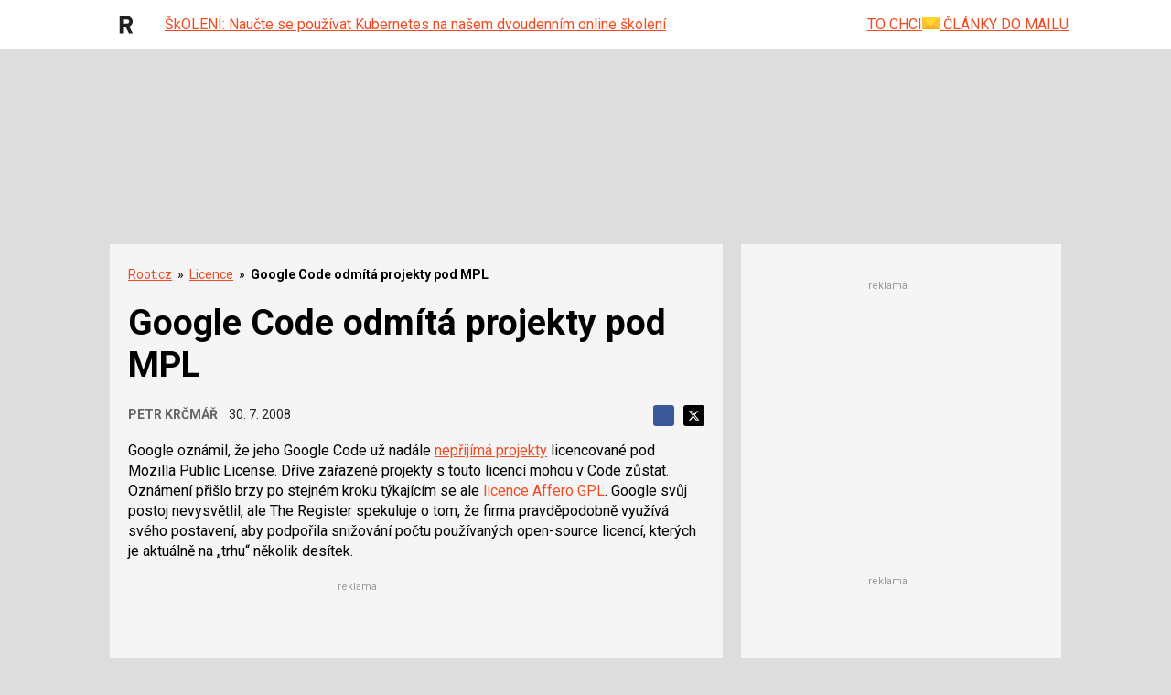

--- FILE ---
content_type: text/html; charset=utf-8
request_url: https://www.google.com/recaptcha/api2/aframe
body_size: 184
content:
<!DOCTYPE HTML><html><head><meta http-equiv="content-type" content="text/html; charset=UTF-8"></head><body><script nonce="52KdFaTR2QLPHHb85VXbfA">/** Anti-fraud and anti-abuse applications only. See google.com/recaptcha */ try{var clients={'sodar':'https://pagead2.googlesyndication.com/pagead/sodar?'};window.addEventListener("message",function(a){try{if(a.source===window.parent){var b=JSON.parse(a.data);var c=clients[b['id']];if(c){var d=document.createElement('img');d.src=c+b['params']+'&rc='+(localStorage.getItem("rc::a")?sessionStorage.getItem("rc::b"):"");window.document.body.appendChild(d);sessionStorage.setItem("rc::e",parseInt(sessionStorage.getItem("rc::e")||0)+1);localStorage.setItem("rc::h",'1769126553181');}}}catch(b){}});window.parent.postMessage("_grecaptcha_ready", "*");}catch(b){}</script></body></html>